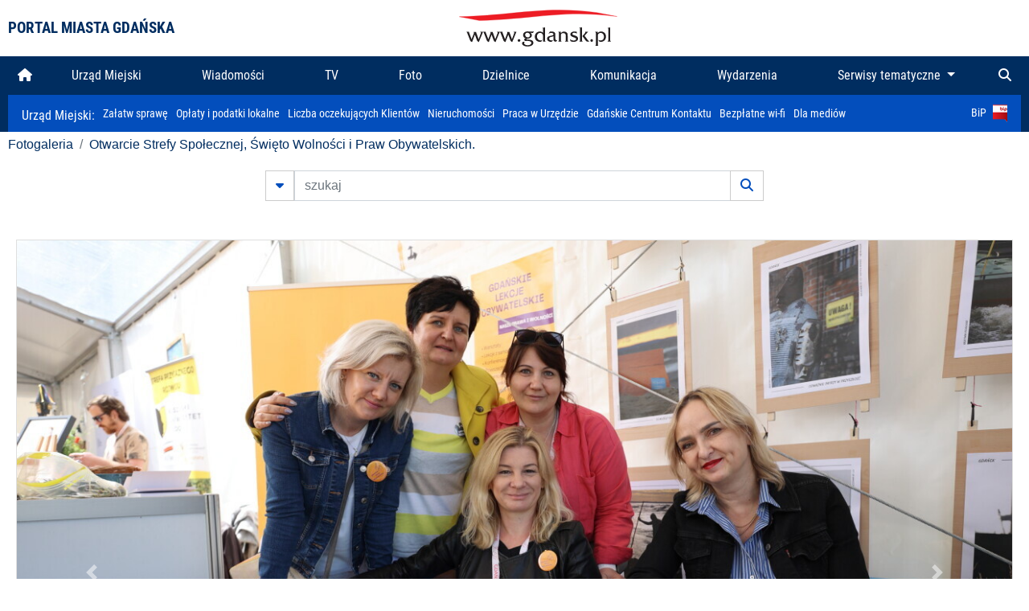

--- FILE ---
content_type: text/html; charset=UTF-8
request_url: https://www.gdansk.pl/fotogaleria/Otwarcie_Strefy_Spolecznej_Swieto_Wolnosci_i_Praw_Obywatelskich,f,219817
body_size: 7691
content:


<!DOCTYPE html>
<html lang="pl">
	<head>
		<!-- Google Tag Manager -->
<script>(function(w,d,s,l,i){w[l]=w[l]||[];w[l].push({'gtm.start':
new Date().getTime(),event:'gtm.js'});var f=d.getElementsByTagName(s)[0],
j=d.createElement(s),dl=l!='dataLayer'?'&l='+l:'';j.async=true;j.src=
'https://www.googletagmanager.com/gtm.js?id='+i+dl;f.parentNode.insertBefore(j,f);
})(window,document,'script','dataLayer','GTM-5J58Z8');</script>
<!-- End Google Tag Manager -->

<meta charset="utf-8">



<meta http-equiv="X-UA-Compatible" content="IE=edge">
<meta name="viewport" content="width=device-width, initial-scale=1">

<link type="image/x-icon" href="images/gdansk.ico" rel="shortcut icon" />
<link type="image/x-icon" href="images/images1/gdansk.ico" rel="shortcut icon" />

<script src="/dist-old/runtime.91d92383.js"></script>
<script src="/dist-old/js/main/main.1962635c.js"></script>
<script src="/dist-old/js/main/main.defer.df304c27.js" defer></script>
<link href="/dist-old/css/main/default.754c2b6a.css" rel="stylesheet">
<link href="/dist-old/css/main/contrast.d3020194.css" rel="stylesheet">

<base href="https://www.gdansk.pl" target="_parent" />
<script src="/js/lazyload.js"></script>
<script src="/js/autofoto.js"></script>
<script src="/js/title-to-blank.js"></script>

        <script src="subpages/fotogaleria_3-0/js/jquery-ui-1.12.1.custom/jquery-ui.js"></script>
        <link href="subpages/fotogaleria_3-0/js/jquery-ui-1.12.1.custom/jquery-ui.css?1649082659" property="stylesheet" rel="stylesheet" type="text/css" />
        <script src="subpages/fotogaleria_3-0/js/lazyload-2.0.js"></script>

        <link href="subpages/fotogaleria_3-0/css/fotogaleria.css?1703681033" property="stylesheet" rel="stylesheet" type="text/css" />
        <title>Fotogaleria Otwarcie Strefy Społecznej, Święto Wolności i Praw Obywatelskich.</title>
	</head>
	<body>
		<header>
			


<div class="container">
    <div class="vignette">
        <div class="row">
            <div class="col-lg-auto col d-flex align-items-center">
                                    <span class="name-site">PORTAL MIASTA GDAŃSKA</span>
                            </div>
            <div class="col d-none d-lg-block">
                <a href="https://www.gdansk.pl" target="_self">
                    <img class="logo img-responsive img-center mx-auto d-block" style="height:70px"  src="../images/logo_www.svg" alt="Logo www.gdansk.pl"/>
                </a>
                <!-- <a href="https://www.gdansk.pl" target="_self">
                    <img style="height:90px" class="logo img-responsive img-center mx-auto d-block"  src="../images/logo-www-polska-ukraina2.jpg" alt="Logo www.gdansk.pl"/>
                </a> -->
            </div>
            <div class="col-auto d-flex align-items-center">
                                <extend-google-translation><div class="row">
    <div class="col language">
        <div class="d-none d-lg-inline-block" id="google_translate_element"
            style="display: inline-block; padding-left:10px; min-width:150px"></div>
        <script>
        function googleTranslateElementInit() {
            new google.translate.TranslateElement({
                pageLanguage: 'pl',
                layout: google.translate.TranslateElement.InlineLayout.VERTICAL,
                gaTrack: false
            }, 'google_translate_element');
        }
        </script>
        <script src="//translate.google.com/translate_a/element.js?cb=googleTranslateElementInit">
        </script>
        <!--
            <span>PL</span> | <a href="/en"><span>EN</span></a> | <a href="/de"><span>DE</span></a>
        -->
    </div>
</div>
</extend-google-translation>            </div>
        </div>
    </div>
</div>


		</header>
			<div class="menu-top">
	<div class="container-fluid container-xl">
		

<div class="menu-top"><nav class="navbar navbar-expand-lg d-flex"><button class="navbar-toggler" type="button" data-toggle="collapse" data-target="#navbarSupportedContent" aria-controls="navbarSupportedContent" aria-expanded="false" aria-label="Toggle navigation">
			<i class="fas fa-bars"></i>
			</button>
			<a class="navbar-toggler navbar-brand mx-auto" href="/">
			<img src="/images/logo_www_menu.png" alt="Logo www.gdansk.pl">
			</a><div  class="collapse navbar-collapse" id="navbarSupportedContent"><ul class="w-100 d-flex navbar-nav mr-auto"><li><a class="nav-link"  href="/"><i class="fas fa-home"></i></a></li><li class="flex-fill nav-item "><a href="https://gdansk.pl/link/290285/urzad-miejski" target="_parent" class="nav-link">Urząd Miejski</a></li><li class="flex-fill nav-item "><a href="https://gdansk.pl/link/194956/wiadomosci" target="_parent" class="nav-link">Wiadomości</a></li><li class="flex-fill nav-item "><a href="https://gdansk.pl/link/195017/tv" target="_parent" class="nav-link">TV</a></li><li class="flex-fill nav-item "><a href="https://gdansk.pl/link/195018/foto" target="_parent" class="nav-link">Foto</a></li><li class="flex-fill nav-item "><a href="https://gdansk.pl/link/195015/dzielnice" target="_parent" class="nav-link">Dzielnice</a></li><li class="flex-fill nav-item "><a href="https://gdansk.pl/link/195016/komunikacja" target="_parent" class="nav-link">Komunikacja</a></li><li class="flex-fill nav-item "><a href="https://gdansk.pl/link/233769/imprezy" target="_parent" class="nav-link">Wydarzenia</a></li>	<li class="flex-fill  nav-item dropdown position-static" >
						<a class="nav-link dropdown-toggle" href="#" id="twoja-dzielnica" role="button" data-toggle="dropdown" aria-haspopup="true" aria-expanded="false">
							Serwisy tematyczne
						</a>
						<div class="dropdown-menu w-100 px-3" aria-labelledby="twoja-dzielnica">
							<div class="row">
							<div class="col-12 col-md-3 inline">
								<div class="bar-title"><span>Dla mieszkańców</span></div><ul><li><a href="https://gdansk.pl/link/145261/budzet-obywatelski" target="_parent"><span>Budżet Obywatelski</span></a></li><li><a href="https://gdansk.pl/link/294859/rada-miasta-gdanska" target="_parent"><span>Rada Miasta Gdańska</span></a></li><li><a href="https://gdansk.pl/link/145267/zielony-gdansk-ekologia" target="_parent"><span>Zielony Gdańsk - Ekologia</span></a></li><li><a href="https://gdansk.pl/link/145294/rodzina" target="_parent"><span>Rodzina</span></a></li><li><a href="https://gdansk.pl/link/145300/seniorzy" target="_parent"><span>Seniorzy</span></a></li><li><a href="https://gdansk.pl/link/295120/park-kulturowy-glowne-miasto" target="_parent"><span>Park Kulturowy Główne Miasto</span></a></li><li><a href="https://gdansk.pl/link/278162/gdanskie-jubileusze-malzenskie" target="_parent"><span>Gdańskie Jubileusze Małżeńskie</span></a></li><li><a href="https://gdansk.pl/link/284630/stypendystki-i-stypendysci-kulturalni" target="_parent"><span>Stypendystki i Stypendyści Kulturalni</span></a></li><li><a href="https://gdansk.pl/link/212379/stypendysci-fahrenheita" target="_parent"><span>Stypendyści Fahrenheita</span></a></li><li><a href="https://gdansk.pl/link/145296/rowerowy-gdansk" target="_blank"><span>Rowerowy Gdańsk</span></a></li><li><a href="https://gdansk.pl/link/222285/edukacja-morska" target="_parent"><span>Edukacja morska</span></a></li><li><a href="https://gdansk.pl/link/221886/czytanie-rzadzi" target="_parent"><span>Czytanie rządzi</span></a></li><li><a href="https://gdansk.pl/link/216462/gdansk-z-ukraina" target="_parent"><span>Gdańsk z Ukrainą</span></a></li><li><a href="https://gdansk.pl/link/212373/organizacje-pozarzadowe" target="_parent"><span>Organizacje pozarządowe</span></a></li><li><a href="https://gdansk.pl/link/145315/wolontariat" target="_blank"><span>Wolontariat</span></a></li><li><a href="https://gdansk.pl/link/145286/migracje" target="_parent"><span>Migracje</span></a></li><li><a href="https://gdansk.pl/link/145269/gdansk-bez-barier" target="_parent"><span>Gdańsk bez barier</span></a></li><li><a href="https://gdansk.pl/link/212369/gdansk-patriotyczny" target="_parent"><span>Gdańsk patriotyczny</span></a></li><li><a href="https://gdansk.pl/link/145274/gdanszczanie" target="_parent"><span>Gdańszczanie</span></a></li><li><a href="https://gdansk.pl/link/292768/mapa-ofert-pracy" target="_parent"><span>Mapa ofert pracy</span></a></li></ul>
								</div>
									<div class="col-12 col-md-3 inline">
								<div class="bar-title"><span>Rozwój miasta</span></div><ul><li><a href="https://gdansk.pl/link/283616/rewitalizacja-gdansk" target="_parent"><span>Rewitalizacja Gdańsk</span></a></li><li><a href="https://gdansk.pl/link/264643/plan-ogolny-miasta-gdanska" target="_blank"><span>Plan ogólny miasta Gdańska</span></a></li><li><a href="https://gdansk.pl/link/245870/efektywnosc-energetyczna" target="_parent"><span>Efektywność energetyczna</span></a></li><li><a href="https://gdansk.pl/link/229779/mapa-inwestycji" target="_parent"><span>Mapa inwestycji</span></a></li><li><a href="https://gdansk.pl/link/212377/raport-o-stanie-miasta" target="_parent"><span>Raport o stanie miasta</span></a></li><li><a href="https://gdansk.pl/link/145317/zagospodarowanie-przestrzenne" target="_parent"><span>Zagospodarowanie przestrzenne</span></a></li><li><a href="https://gdansk.pl/link/145306/strategia" target="_parent"><span>Strategia</span></a></li><li><a href="https://gdansk.pl/link/145302/otwarte-dane" target="_parent"><span>Otwarte dane</span></a></li><li><a href="https://gdansk.pl/link/145288/nieruchomosci" target="_parent"><span>Nieruchomości</span></a></li><li><a href="https://gdansk.pl/link/145276/inwestycje-miejskie" target="_parent"><span>Inwestycje miejskie</span></a></li><li><a href="https://gdansk.pl/link/145272/gdansk-w-liczbach" target="_parent"><span>Gdańsk w liczbach</span></a></li><li><a href="https://gdansk.pl/link/145263/cennik-miejski" target="_parent"><span>Cennik miejski</span></a></li></ul>
								</div>
								<div class="col-12 col-md-3 inline">
								<div class="bar-title"><span>Wiadomości</span></div><ul><li><a href="https://gdansk.pl/link/145262/biznes-i-nauka" target="_parent"><span>Biznes i gospodarka</span></a></li><li><a href="https://gdansk.pl/link/145303/sport-i-rekreacja" target="_parent"><span>Sport i rekreacja</span></a></li><li><a href="https://gdansk.pl/link/145318/zdrowie-i-rodzina" target="_parent"><span>Zdrowie i rodzina</span></a></li><li><a href="https://gdansk.pl/link/145279/kultura-i-rozrywka" target="_parent"><span>Kultura i rozrywka</span></a></li><li><a href="https://gdansk.pl/link/145266/edukacja-i-nauka" target="_parent"><span>Edukacja i nauka</span></a></li><li><a href="https://gdansk.pl/link/295589/reportaz" target="_parent"><span>Reportaż</span></a></li><li><a href="https://gdansk.pl/link/212387/odeszli" target="_parent"><span>Odeszli</span></a></li></ul>
								<div class="bar-title"><span>Poznaj Gdańsk</span></div><ul><li><a href="https://gdansk.pl/link/145311/turystyka" target="_parent"><span>Turystyka</span></a></li><li><a href="https://gdansk.pl/link/145275/historia" target="_parent"><span>Historia</span></a></li><li><a href="https://gdansk.pl/link/226797/gdanskie-szlaki-pamieci" target="_parent"><span>Gdańskie szlaki pamięci</span></a></li><li><a href="https://gdansk.pl/link/145319/zurawie" target="_parent"><span>Żurawie</span></a></li></ul>
								</div>
							   	<div class="col-12 col-md-3 inline">
								<ul><li><a href="https://gdansk.pl/link/212366/30lat-samorzadu-w-gdansku" target="_parent"><span>30 lat samorządu</span></a></li><li><a href="https://gdansk.pl/link/212368/40-rocznica-porozumien-sierpniowych" target="_parent"><span>40 rocznica Porozumień Sierpniowych</span></a></li><li><a href="https://gdansk.pl/link/212367/89-2019" target="_parent"><span>89' 2019</span></a></li><li><a href="https://gdansk.pl/link/296351/monitoring-wizyjny" target="_parent"><span>Monitoring wizyjny</span></a></li><li><a href="https://gdansk.pl/link/212389/prezydent-adamowicz" target="_parent"><span>Prezydent Adamowicz</span></a></li><li><a href="https://gdansk.pl/link/212378/rok-lecha-badkowskiego" target="_parent"><span>Rok Lecha Bądkowskiego</span></a></li><li><a href="https://gdansk.pl/link/299854/stany-przedwypadkowe" target="_parent"><span>Stany przedwypadkowe</span></a></li><li><a href="https://gdansk.pl/link/295412/vat-centralny" target="_parent"><span>VAT Centralny</span></a></li></ul>
								<div class="bar-title"><span>Serwisy mapowe</span></div><ul><li><a href="https://gdansk.pl/link/238502/plan-miasta" target="_blank"><span>GeoGdańsk</span></a></li><li><a href="https://gdansk.pl/link/238504/mapa-zgloszen" target="_blank"><span>Mapa porządku</span></a></li><li><a href="https://gdansk.pl/link/238521/mapa-inwestycji" target="_blank"><span>Mapa inwestycji</span></a></li><li><a href="https://gdansk.pl/link/238522/zagospodarowanie-przestrzenne" target="_blank"><span>Zagospodarowanie przestrzenne</span></a></li><li><a href="https://gdansk.pl/link/238531/mapa-miejsc-pracy" target="_blank"><span>Mapa miejsc pracy</span></a></li><li><a href="https://gdansk.pl/link/238520/ortofotomapa-miasto-3d-ukosne" target="_blank"><span>Ortofotomapa | Miasto 3D | Ukośne</span></a></li><li><a href="https://gdansk.pl/link/238535/mapa-dziel-sztuki" target="_blank"><span>Mapa dzieł sztuki</span></a></li></ul>
								</div>
						</div>
					</li></ul></div><div class="search">
				<ul class="navbar-nav ml-auto" style="float: right">
					<li class="nav-item button-search">
						<a href="/search" role="button" class="nav-link ml-auto mr-0">
							<i class="fas fa-search"></i>
						</a>
					</li>
				</ul>
			</div></div></div></nav></div>
<script>
var menuOffsetTop = $('.header_menu_top').offset().top;
$(window).scroll(function()
	{
	if ($(window).scrollTop() > menuOffsetTop)
		{
		$('#header_menu').addClass('lock');
		$('#header_menu_margin').css({'display':'block'}).height( $('#header_menu').outerHeight());
		$('#header_menu_logo').fadeIn("fast");
		}
		else if ($(window).scrollTop() <= menuOffsetTop)
			{
			$('#header_menu').removeClass('lock');
			$('#header_menu_margin').css({'display':'none'}).height(0);
			$('#header_menu_logo').fadeOut("fast");
			}
	});
</script>


	</div>
</div>

<!-- 
<div class="menu-top">
	<div class="container-fluid container-xl">
		<nav class="navbar navbar-expand-lg">

			<button class="navbar-toggler" type="button" data-toggle="collapse" data-target="#navbarSupportedContent" aria-controls="navbarSupportedContent" aria-expanded="false" aria-label="Toggle navigation">
				<i class="fas fa-bars"></i>
			</button>
			<a class="navbar-toggler navbar-brand mx-auto" href="/">
				<img src="/images/logo_www_menu.png" alt="Logo www.gdansk.pl">
			</a>
			<div class="collapse navbar-collapse" id="navbarSupportedContent">
				<ul class="w-100 d-flex navbar-nav mr-auto">
					<li  >
						<a class="nav-link"  href="/"><i class="fas fa-home"></i><span class="sr-only">(current)</span></a>
					</li>
					<li class="flex-fill nav-item dropdown ">
						<a class="nav-link" href="/wiadomosci">Wiadomości</a>
					</li>

					<li class="flex-fill nav-item ">
						<a class="nav-link" href="/dzielnice">Dzielnice</a>
					</li>
					<li class="flex-fill nav-item ">
						<a class="nav-link" href="/budzet-obywatelski">Budżet Obywatelski</a>
					</li>
					<li class="flex-fill  nav-item ">
						<a class="nav-link" href="/komunikacja">Komunikacja</a>
					</li>
					<li class="flex-fill nav-item ">
						<a class="nav-link" href="/tv">TV</a>
					</li>
					<li class="flex-fill nav-item active">
						<a class="nav-link" href="/fotogaleria">Foto</a>
					</li>
					<li class="flex-fill  nav-item ">
						<a class="nav-link" href="/kamera">Kamery</a>
					</li>
					<li class="flex-fill nav-item ">
						<a class="nav-link" href="//mapa.gdansk.gda.pl/ipg/" target="_blank">Plan miasta</a>
					</li>
					</li>
					<li style="	background: linear-gradient(180deg, #005bbb 50%, #ffd500 50%); text-shadow: 2px 0px 2px black; font-weight:bold" class="flex-fill nav-item ">
						<a class="nav-link" href="https://www.gdansk.pl/gdansk-z-ukraina">Pomoc</a>
					</li>
					<li class="flex-fill  nav-item dropdown position-static " >
						<a class="nav-link dropdown-toggle" href="#" id="twoja-dzielnica" role="button" data-toggle="dropdown" aria-haspopup="true" aria-expanded="false">
							Serwisy tematyczne
						</a>
						<div class="dropdown-menu w-100" aria-labelledby="twoja-dzielnica">
							<div class="row">
								<div class="col-md-3 col-sm-3 col-xs-3"><ul><li><a href="https://gdansk.pl/link/212366/30lat-samorzadu-w-gdansku" target="_parent"><span>30 lat samorządu</span></a></li><li><a href="https://gdansk.pl/link/212368/40-rocznica-porozumien-sierpniowych" target="_parent"><span>40 rocznica Porozumień Sierpniowych</span></a></li><li><a href="https://gdansk.pl/link/212367/89-2019" target="_parent"><span>89' 2019</span></a></li><li><a href="https://gdansk.pl/link/296351/monitoring-wizyjny" target="_parent"><span>Monitoring wizyjny</span></a></li><li><a href="https://gdansk.pl/link/212389/prezydent-adamowicz" target="_parent"><span>Prezydent Adamowicz</span></a></li><li><a href="https://gdansk.pl/link/212378/rok-lecha-badkowskiego" target="_parent"><span>Rok Lecha Bądkowskiego</span></a></li><li><a href="https://gdansk.pl/link/299854/stany-przedwypadkowe" target="_parent"><span>Stany przedwypadkowe</span></a></li><li><a href="https://gdansk.pl/link/295412/vat-centralny" target="_parent"><span>VAT Centralny</span></a></li></ul></div>
							</div>
						</div>
					</li>
				</ul>
			</div>
			<div class="search">
				<ul class="navbar-nav ml-auto" style="float: right">
					<li class="nav-item button-search">
						<a href="/search" role="button" class="nav-link ml-auto mr-0">
							<i class="fas fa-search"></i>
						</a>
					</li>
				</ul>
			</div>
		</nav>
	</div>
</div>
 -->

<style>
		li.nav-item {
		text-align:center;
	}
        .dropdown-menu ul {
        list-style: none;
        padding: 1rem;
    }
    .dropdown-menu ul li {
        padding:4px 10px;
    }
    .dropdown-menu ul li:hover {
        background-color: #002d60 !important;
    }


    .dropdown-menu a:link, .dropdown-menu a:visited {
        color: #fff;
        overflow: hidden;
        font-weight: 400;
        padding-right: 10px;
    }
</style>

			

	<div class="submenu">
	<div class="container">	
		<nav class="navbar navbar-expand-lg">
			<ul class="navbar-nav ml-0">
				<li class="nav-item name-subpage">				
					<a style="font-size:1rem; font-weight:normal" href="https://www.gdansk.pl/urzad-miejski">Urząd Miejski: </a>				
				</li>
			</ul>
			<button class="navbar-toggler mr-auto" type="button" data-toggle="collapse" data-target="#submenu" aria-controls="submenu" aria-expanded="false" aria-label="Toggle navigation">
				<i class="fas fa-bars"></i>
			</button>
			<div class="collapse navbar-collapse ml-0" id="submenu">
				<ul class="navbar-nav mr-auto">				
					<li class="nav-item"><a href="https://www.gdansk.pl/urzad-miejski/procedury-urzedowe" target="_self"> Załatw sprawę</a>
					</li>
					<li class="nav-item"><a href="https://bip.gdansk.pl/prawo-lokalne/podatki-i-oplaty-lokalne" target="_blank">Opłaty i podatki lokalne</a>
					</li>
					<li class="nav-item"><a href="https://www.gdansk.pl/numerek" target="_self">Liczba oczekujących Klientów</a>
					</li>
					<li class="nav-item"><a href="https://www.gdansk.pl/oferty-inwestycyjne" target="_self">Nieruchomości</a>
					</li>
					<li class="nav-item"><a href="https://www.gdansk.pl/urzad-miejski/praca" target="_self">Praca w Urzędzie</a>
					</li>
					<li class="nav-item"><a href="https://www.gdansk.pl/kontaktgdansk" target="_blank">Gdańskie Centrum Kontaktu</a>
					</li>
					<li class="nav-item"><a href="http://www.gdanskwifi.pl/" target="_blank">Bezpłatne wi-fi</a>
					</li>
					<li class="nav-item"><a href="https://www.gdansk.pl/urzad-miejski/prasa" target="_self">Dla mediów</a>
					</li>					
				</ul>
				<ul class="navbar-nav ml-auto">	
					<li><a href="https://bip.gdansk.pl" target="_blank">BiP <img style=" padding-left:5px" src="images/bip-logo.png" alt="BiP" title="Bip"></a>
					</li>
				</ul>
			</div>
		</nav>
	</div>
</div> 


            <div class="container galeria">

                <div class="row">
	<div class="col">
		<ol class="breadcrumb">
		<li class="breadcrumb-item"><a href="/fotogaleria/">Fotogaleria</a></li> 
 <li class="breadcrumb-item"><a href="/fotogaleria/Otwarcie_Strefy_Spolecznej_Swieto_Wolnosci_i_Praw_Obywatelskich,c,9806">Otwarcie Strefy Społecznej, Święto Wolności i Praw Obywatelskich.</a></li>
		</ol>
	</div>
</div>
	
        
        
	

                
<form action="https://www.gdansk.pl/fotogaleria/szukaj" id="gallerySearchForm" method="get">
    <div class="row justify-content-md-center mb-5">
		<div class="col-lg-6 input-group">
			<button class="btn btn-outline-secondary" type="button" data-toggle="collapse" data-target="#search-advanced" aria-expanded="false" aria-controls="search-advanced">
				<i class="fas fa-caret-down"></i>
			</button>
			<input class="form-control" type="text" id="search-gallery" name="search-gallery" aria-label="szukaj" placeholder="szukaj" value="" />
            <div class="input-group-append">
                <button type="submit" class="btn btn-outline-secondary"><span class="fas fa-search"></span></button>
            </div>
			<div class="row">
				<div class="col">
					<div class="collapse" id="search-advanced">
						<div class="card card-body">
							<div class="row justify-content-md-center">
								<div class="col-lg-3 input-group">
									<div class="input-group-prepend">
										<span class="input-group-text far fa-calendar-alt" id="basic-addon1"></span>
									</div>
									<input type="text" class="form-control" value="" id="datepicker1" name="dates[]" aria-describedby="basic-addon1">
								</div>
								<div class="col-lg-3 input-group">
									<div class="input-group-prepend">
										<span class="input-group-text far fa-calendar-alt" id="basic-addon2"></span>
									</div>
									<input type="text" class="form-control" value="" id="datepicker2" name="dates[]" aria-describedby="basic-addon2">
								</div>
								<div class="col-lg-6">
									<input type="text" class="form-control searchauthor" value="" name="author" placeholder="autor">
								</div>

								<div class="col-lg-12 input-group mt-3">
									<div class="form-check">
										<input type="checkbox" name="type_a" value="album" class="form-check-input" id="searchtype">
										<label class="form-check-label" for="searchtype">pokaż tylko albumy</label>
									</div>
								</div>
							</div>
						</div>
					</div>
				</div>
			</div>
		</div>
   </div>
</form>

<script type="text/javascript">

function checkFields(form) {
    var checks_radios = form.find(':checkbox, :radio'),
        inputs = form.find(':input').not(checks_radios).not('[type="submit"],[type="button"],[type="reset"]'),
        checked = checks_radios.filter(':checked'),
        filled = inputs.filter(function(){
            return $.trim($(this).val()).length > 0;
        });

    if(checked.length + filled.length === 0) {
        return false;
    }

    return true;
}

$(function(){
    $('#gallerySearchForm').on('submit',function(item){
        var oneFilled = checkFields($(this));



        if(oneFilled !== true) {
            item.preventDefault();

            $('#gallerySearchForm').prepend('<div class="row justify-content-md-center"><div class="col-6 box" style="font-size: 0.8rem; color:red; font-weight:bold;">Proszę wypełnić przynajmniej jedno pole wyszukiwania!</div></div>');
        }

    });
});
</script>


                

<div class="container">
    <div class="row justify-content-md-center">
	    <div class="col-sm-12">

		<div class="card mb-3 text-center" id="imganchor">
		  <div class="carousel-inner">
			  <img class="card-img-top img-fluid" src="https://foto.cloudgdansk.pl/foto/Otwarcie_Strefy_Spolecznej_Swieto_Wolnosci_i_Praw_Obywatelskich_219817_1280px.JPG" id="imagemain">
              <a class="carousel-control-prev" href="/fotogaleria/Otwarcie_Strefy_Spolecznej_Swieto_Wolnosci_i_Praw_Obywatelskich,f,219816?#imganchor" role="button" data-slide="prev">
				<span class="carousel-control-prev-icon" aria-hidden="true"></span>
				<span class="sr-only">Poprzednie</span>
			  </a>
              <a class="carousel-control-next" href="/fotogaleria/Otwarcie_Strefy_Spolecznej_Swieto_Wolnosci_i_Praw_Obywatelskich,f,219818?#imganchor" role="button" data-slide="next">
				<span class="carousel-control-next-icon" aria-hidden="true"></span>
				<span class="sr-only">Następne</span>
			  </a>
		  </div>
		  <div class="card-body">
			<h5 class="card-title">Otwarcie Strefy Społecznej, Święto Wolności i Praw Obywatelskich.</h5>
			<p class="card-text">Gdańsk.Otwarcie Strefy Społecznej, Święto Wolności i Praw Obywatelskich.</p>
		  </div>
		  <div class="card-body">
			fot. Grzegorz Mehring/ www.gdansk.pl - 2022-06-04 12:05:56		  </div>
		</div>
    </div>
</div>

    <div class="row box justify-content-md-center" id="sameNodeImages">
                        <div class="col-sm-auto py-1 px-1 m-0">
                    <a href="/fotogaleria/Otwarcie_Strefy_Spolecznej_Swieto_Wolnosci_i_Praw_Obywatelskich,f,219812?"><img data-src="https://foto.cloudgdansk.pl/foto/Otwarcie_Strefy_Spolecznej_Swieto_Wolnosci_i_Praw_Obywatelskich_219812_100px.JPG" class="img-fluid lazyload" alt="Otwarcie Strefy Społecznej, Święto Wolności i Praw Obywatelskich."></a>
                </div>

                
                        <div class="col-sm-auto py-1 px-1 m-0">
                    <a href="/fotogaleria/Otwarcie_Strefy_Spolecznej_Swieto_Wolnosci_i_Praw_Obywatelskich,f,219813?"><img data-src="https://foto.cloudgdansk.pl/foto/Otwarcie_Strefy_Spolecznej_Swieto_Wolnosci_i_Praw_Obywatelskich_219813_100px.JPG" class="img-fluid lazyload" alt="Otwarcie Strefy Społecznej, Święto Wolności i Praw Obywatelskich."></a>
                </div>

                
                        <div class="col-sm-auto py-1 px-1 m-0">
                    <a href="/fotogaleria/Otwarcie_Strefy_Spolecznej_Swieto_Wolnosci_i_Praw_Obywatelskich,f,219814?"><img data-src="https://foto.cloudgdansk.pl/foto/Otwarcie_Strefy_Spolecznej_Swieto_Wolnosci_i_Praw_Obywatelskich_219814_100px.JPG" class="img-fluid lazyload" alt="Otwarcie Strefy Społecznej, Święto Wolności i Praw Obywatelskich."></a>
                </div>

                
                        <div class="col-sm-auto py-1 px-1 m-0">
                    <a href="/fotogaleria/Otwarcie_Strefy_Spolecznej_Swieto_Wolnosci_i_Praw_Obywatelskich,f,219815?"><img data-src="https://foto.cloudgdansk.pl/foto/Otwarcie_Strefy_Spolecznej_Swieto_Wolnosci_i_Praw_Obywatelskich_219815_100px.JPG" class="img-fluid lazyload" alt="Otwarcie Strefy Społecznej, Święto Wolności i Praw Obywatelskich."></a>
                </div>

                
                        <div class="col-sm-auto py-1 px-1 m-0">
                    <a href="/fotogaleria/Otwarcie_Strefy_Spolecznej_Swieto_Wolnosci_i_Praw_Obywatelskich,f,219816?"><img data-src="https://foto.cloudgdansk.pl/foto/Otwarcie_Strefy_Spolecznej_Swieto_Wolnosci_i_Praw_Obywatelskich_219816_100px.JPG" class="img-fluid lazyload" alt="Otwarcie Strefy Społecznej, Święto Wolności i Praw Obywatelskich."></a>
                </div>

                
                        <div class="col-sm-auto py-1 px-1 m-0 border border-dark">
                    <a href="/fotogaleria/Otwarcie_Strefy_Spolecznej_Swieto_Wolnosci_i_Praw_Obywatelskich,f,219817?"><img data-src="https://foto.cloudgdansk.pl/foto/Otwarcie_Strefy_Spolecznej_Swieto_Wolnosci_i_Praw_Obywatelskich_219817_100px.JPG" class="img-fluid lazyload" alt="Otwarcie Strefy Społecznej, Święto Wolności i Praw Obywatelskich."></a>
                </div>

                
                        <div class="col-sm-auto py-1 px-1 m-0">
                    <a href="/fotogaleria/Otwarcie_Strefy_Spolecznej_Swieto_Wolnosci_i_Praw_Obywatelskich,f,219818?"><img data-src="https://foto.cloudgdansk.pl/foto/Otwarcie_Strefy_Spolecznej_Swieto_Wolnosci_i_Praw_Obywatelskich_219818_100px.JPG" class="img-fluid lazyload" alt="Otwarcie Strefy Społecznej, Święto Wolności i Praw Obywatelskich."></a>
                </div>

                
                        <div class="col-sm-auto py-1 px-1 m-0">
                    <a href="/fotogaleria/Otwarcie_Strefy_Spolecznej_Swieto_Wolnosci_i_Praw_Obywatelskich,f,219819?"><img data-src="https://foto.cloudgdansk.pl/foto/Otwarcie_Strefy_Spolecznej_Swieto_Wolnosci_i_Praw_Obywatelskich_219819_100px.JPG" class="img-fluid lazyload" alt="Otwarcie Strefy Społecznej, Święto Wolności i Praw Obywatelskich."></a>
                </div>

                
                        <div class="col-sm-auto py-1 px-1 m-0">
                    <a href="/fotogaleria/Otwarcie_Strefy_Spolecznej_Swieto_Wolnosci_i_Praw_Obywatelskich,f,219820?"><img data-src="https://foto.cloudgdansk.pl/foto/Otwarcie_Strefy_Spolecznej_Swieto_Wolnosci_i_Praw_Obywatelskich_219820_100px.JPG" class="img-fluid lazyload" alt="Otwarcie Strefy Społecznej, Święto Wolności i Praw Obywatelskich."></a>
                </div>

                
                        <div class="col-sm-auto py-1 px-1 m-0">
                    <a href="/fotogaleria/Otwarcie_Strefy_Spolecznej_Swieto_Wolnosci_i_Praw_Obywatelskich,f,219821?"><img data-src="https://foto.cloudgdansk.pl/foto/Otwarcie_Strefy_Spolecznej_Swieto_Wolnosci_i_Praw_Obywatelskich_219821_100px.JPG" class="img-fluid lazyload" alt="Otwarcie Strefy Społecznej, Święto Wolności i Praw Obywatelskich."></a>
                </div>

                
                        <div class="col-sm-auto py-1 px-1 m-0">
                    <a href="/fotogaleria/Otwarcie_Strefy_Spolecznej_Swieto_Wolnosci_i_Praw_Obywatelskich,f,219822?"><img data-src="https://foto.cloudgdansk.pl/foto/Otwarcie_Strefy_Spolecznej_Swieto_Wolnosci_i_Praw_Obywatelskich_219822_100px.JPG" class="img-fluid lazyload" alt="Otwarcie Strefy Społecznej, Święto Wolności i Praw Obywatelskich."></a>
                </div>

                
                        <div class="col-sm-auto py-1 px-1 m-0">
                    <a href="/fotogaleria/Otwarcie_Strefy_Spolecznej_Swieto_Wolnosci_i_Praw_Obywatelskich,f,219823?"><img data-src="https://foto.cloudgdansk.pl/foto/Otwarcie_Strefy_Spolecznej_Swieto_Wolnosci_i_Praw_Obywatelskich_219823_100px.JPG" class="img-fluid lazyload" alt="Otwarcie Strefy Społecznej, Święto Wolności i Praw Obywatelskich."></a>
                </div>

                
                        <div class="col-sm-auto py-1 px-1 m-0">
                    <a href="/fotogaleria/Otwarcie_Strefy_Spolecznej_Swieto_Wolnosci_i_Praw_Obywatelskich,f,219824?"><img data-src="https://foto.cloudgdansk.pl/foto/Otwarcie_Strefy_Spolecznej_Swieto_Wolnosci_i_Praw_Obywatelskich_219824_100px.JPG" class="img-fluid lazyload" alt="Otwarcie Strefy Społecznej, Święto Wolności i Praw Obywatelskich."></a>
                </div>

                
                        <div class="col-sm-auto py-1 px-1 m-0">
                    <a href="/fotogaleria/Otwarcie_Strefy_Spolecznej_Swieto_Wolnosci_i_Praw_Obywatelskich,f,219825?"><img data-src="https://foto.cloudgdansk.pl/foto/Otwarcie_Strefy_Spolecznej_Swieto_Wolnosci_i_Praw_Obywatelskich_219825_100px.JPG" class="img-fluid lazyload" alt="Otwarcie Strefy Społecznej, Święto Wolności i Praw Obywatelskich."></a>
                </div>

                
                        <div class="col-sm-auto py-1 px-1 m-0">
                    <a href="/fotogaleria/Otwarcie_Strefy_Spolecznej_Swieto_Wolnosci_i_Praw_Obywatelskich,f,219826?"><img data-src="https://foto.cloudgdansk.pl/foto/Otwarcie_Strefy_Spolecznej_Swieto_Wolnosci_i_Praw_Obywatelskich_219826_100px.JPG" class="img-fluid lazyload" alt="Otwarcie Strefy Społecznej, Święto Wolności i Praw Obywatelskich."></a>
                </div>

                
                        <div class="col-sm-auto py-1 px-1 m-0">
                    <a href="/fotogaleria/Otwarcie_Strefy_Spolecznej_Swieto_Wolnosci_i_Praw_Obywatelskich,f,219827?"><img data-src="https://foto.cloudgdansk.pl/foto/Otwarcie_Strefy_Spolecznej_Swieto_Wolnosci_i_Praw_Obywatelskich_219827_100px.JPG" class="img-fluid lazyload" alt="Otwarcie Strefy Społecznej, Święto Wolności i Praw Obywatelskich."></a>
                </div>

                
                        <div class="col-sm-auto py-1 px-1 m-0">
                    <a href="/fotogaleria/Otwarcie_Strefy_Spolecznej_Swieto_Wolnosci_i_Praw_Obywatelskich,f,219828?"><img data-src="https://foto.cloudgdansk.pl/foto/Otwarcie_Strefy_Spolecznej_Swieto_Wolnosci_i_Praw_Obywatelskich_219828_100px.JPG" class="img-fluid lazyload" alt="Otwarcie Strefy Społecznej, Święto Wolności i Praw Obywatelskich."></a>
                </div>

                
                        <div class="col-sm-auto py-1 px-1 m-0">
                    <a href="/fotogaleria/Otwarcie_Strefy_Spolecznej_Swieto_Wolnosci_i_Praw_Obywatelskich,f,219829?"><img data-src="https://foto.cloudgdansk.pl/foto/Otwarcie_Strefy_Spolecznej_Swieto_Wolnosci_i_Praw_Obywatelskich_219829_100px.JPG" class="img-fluid lazyload" alt="Otwarcie Strefy Społecznej, Święto Wolności i Praw Obywatelskich."></a>
                </div>

                
                        <div class="col-sm-auto py-1 px-1 m-0">
                    <a href="/fotogaleria/Otwarcie_Strefy_Spolecznej_Swieto_Wolnosci_i_Praw_Obywatelskich,f,219830?"><img data-src="https://foto.cloudgdansk.pl/foto/Otwarcie_Strefy_Spolecznej_Swieto_Wolnosci_i_Praw_Obywatelskich_219830_100px.JPG" class="img-fluid lazyload" alt="Otwarcie Strefy Społecznej, Święto Wolności i Praw Obywatelskich."></a>
                </div>

                
                        <div class="col-sm-auto py-1 px-1 m-0">
                    <a href="/fotogaleria/Otwarcie_Strefy_Spolecznej_Swieto_Wolnosci_i_Praw_Obywatelskich,f,219831?"><img data-src="https://foto.cloudgdansk.pl/foto/Otwarcie_Strefy_Spolecznej_Swieto_Wolnosci_i_Praw_Obywatelskich_219831_100px.JPG" class="img-fluid lazyload" alt="Otwarcie Strefy Społecznej, Święto Wolności i Praw Obywatelskich."></a>
                </div>

                
                        <div class="col-sm-auto py-1 px-1 m-0">
                    <a href="/fotogaleria/Otwarcie_Strefy_Spolecznej_Swieto_Wolnosci_i_Praw_Obywatelskich,f,219832?"><img data-src="https://foto.cloudgdansk.pl/foto/Otwarcie_Strefy_Spolecznej_Swieto_Wolnosci_i_Praw_Obywatelskich_219832_100px.JPG" class="img-fluid lazyload" alt="Otwarcie Strefy Społecznej, Święto Wolności i Praw Obywatelskich."></a>
                </div>

                
                        <div class="col-sm-auto py-1 px-1 m-0">
                    <a href="/fotogaleria/Otwarcie_Strefy_Spolecznej_Swieto_Wolnosci_i_Praw_Obywatelskich,f,219833?"><img data-src="https://foto.cloudgdansk.pl/foto/Otwarcie_Strefy_Spolecznej_Swieto_Wolnosci_i_Praw_Obywatelskich_219833_100px.JPG" class="img-fluid lazyload" alt="Otwarcie Strefy Społecznej, Święto Wolności i Praw Obywatelskich."></a>
                </div>

                
                        <div class="col-sm-auto py-1 px-1 m-0">
                    <a href="/fotogaleria/Otwarcie_Strefy_Spolecznej_Swieto_Wolnosci_i_Praw_Obywatelskich,f,219834?"><img data-src="https://foto.cloudgdansk.pl/foto/Otwarcie_Strefy_Spolecznej_Swieto_Wolnosci_i_Praw_Obywatelskich_219834_100px.JPG" class="img-fluid lazyload" alt="Otwarcie Strefy Społecznej, Święto Wolności i Praw Obywatelskich."></a>
                </div>

                
                        <div class="col-sm-auto py-1 px-1 m-0">
                    <a href="/fotogaleria/Otwarcie_Strefy_Spolecznej_Swieto_Wolnosci_i_Praw_Obywatelskich,f,219835?"><img data-src="https://foto.cloudgdansk.pl/foto/Otwarcie_Strefy_Spolecznej_Swieto_Wolnosci_i_Praw_Obywatelskich_219835_100px.JPG" class="img-fluid lazyload" alt="Otwarcie Strefy Społecznej, Święto Wolności i Praw Obywatelskich."></a>
                </div>

                
                        <div class="col-sm-auto py-1 px-1 m-0">
                    <a href="/fotogaleria/Otwarcie_Strefy_Spolecznej_Swieto_Wolnosci_i_Praw_Obywatelskich,f,219836?"><img data-src="https://foto.cloudgdansk.pl/foto/Otwarcie_Strefy_Spolecznej_Swieto_Wolnosci_i_Praw_Obywatelskich_219836_100px.JPG" class="img-fluid lazyload" alt="Otwarcie Strefy Społecznej, Święto Wolności i Praw Obywatelskich."></a>
                </div>

                
                        <div class="col-sm-auto py-1 px-1 m-0">
                    <a href="/fotogaleria/Otwarcie_Strefy_Spolecznej_Swieto_Wolnosci_i_Praw_Obywatelskich,f,219837?"><img data-src="https://foto.cloudgdansk.pl/foto/Otwarcie_Strefy_Spolecznej_Swieto_Wolnosci_i_Praw_Obywatelskich_219837_100px.JPG" class="img-fluid lazyload" alt="Otwarcie Strefy Społecznej, Święto Wolności i Praw Obywatelskich."></a>
                </div>

                
                        <div class="col-sm-auto py-1 px-1 m-0">
                    <a href="/fotogaleria/Otwarcie_Strefy_Spolecznej_Swieto_Wolnosci_i_Praw_Obywatelskich,f,219838?"><img data-src="https://foto.cloudgdansk.pl/foto/Otwarcie_Strefy_Spolecznej_Swieto_Wolnosci_i_Praw_Obywatelskich_219838_100px.JPG" class="img-fluid lazyload" alt="Otwarcie Strefy Społecznej, Święto Wolności i Praw Obywatelskich."></a>
                </div>

                
                        <div class="col-sm-auto py-1 px-1 m-0">
                    <a href="/fotogaleria/Otwarcie_Strefy_Spolecznej_Swieto_Wolnosci_i_Praw_Obywatelskich,f,219839?"><img data-src="https://foto.cloudgdansk.pl/foto/Otwarcie_Strefy_Spolecznej_Swieto_Wolnosci_i_Praw_Obywatelskich_219839_100px.JPG" class="img-fluid lazyload" alt="Otwarcie Strefy Społecznej, Święto Wolności i Praw Obywatelskich."></a>
                </div>

                
                        <div class="col-sm-auto py-1 px-1 m-0">
                    <a href="/fotogaleria/Otwarcie_Strefy_Spolecznej_Swieto_Wolnosci_i_Praw_Obywatelskich,f,219840?"><img data-src="https://foto.cloudgdansk.pl/foto/Otwarcie_Strefy_Spolecznej_Swieto_Wolnosci_i_Praw_Obywatelskich_219840_100px.JPG" class="img-fluid lazyload" alt="Otwarcie Strefy Społecznej, Święto Wolności i Praw Obywatelskich."></a>
                </div>

                
                        <div class="col-sm-auto py-1 px-1 m-0">
                    <a href="/fotogaleria/Otwarcie_Strefy_Spolecznej_Swieto_Wolnosci_i_Praw_Obywatelskich,f,219841?"><img data-src="https://foto.cloudgdansk.pl/foto/Otwarcie_Strefy_Spolecznej_Swieto_Wolnosci_i_Praw_Obywatelskich_219841_100px.JPG" class="img-fluid lazyload" alt="Otwarcie Strefy Społecznej, Święto Wolności i Praw Obywatelskich."></a>
                </div>

                
                        <div class="col-sm-auto py-1 px-1 m-0">
                    <a href="/fotogaleria/Otwarcie_Strefy_Spolecznej_Swieto_Wolnosci_i_Praw_Obywatelskich,f,219842?"><img data-src="https://foto.cloudgdansk.pl/foto/Otwarcie_Strefy_Spolecznej_Swieto_Wolnosci_i_Praw_Obywatelskich_219842_100px.JPG" class="img-fluid lazyload" alt="Otwarcie Strefy Społecznej, Święto Wolności i Praw Obywatelskich."></a>
                </div>

                
                        <div class="col-sm-auto py-1 px-1 m-0">
                    <a href="/fotogaleria/Otwarcie_Strefy_Spolecznej_Swieto_Wolnosci_i_Praw_Obywatelskich,f,219843?"><img data-src="https://foto.cloudgdansk.pl/foto/Otwarcie_Strefy_Spolecznej_Swieto_Wolnosci_i_Praw_Obywatelskich_219843_100px.JPG" class="img-fluid lazyload" alt="Otwarcie Strefy Społecznej, Święto Wolności i Praw Obywatelskich."></a>
                </div>

                
                        <div class="col-sm-auto py-1 px-1 m-0">
                    <a href="/fotogaleria/Otwarcie_Strefy_Spolecznej_Swieto_Wolnosci_i_Praw_Obywatelskich,f,219844?"><img data-src="https://foto.cloudgdansk.pl/foto/Otwarcie_Strefy_Spolecznej_Swieto_Wolnosci_i_Praw_Obywatelskich_219844_100px.JPG" class="img-fluid lazyload" alt="Otwarcie Strefy Społecznej, Święto Wolności i Praw Obywatelskich."></a>
                </div>

                
                        <div class="col-sm-auto py-1 px-1 m-0">
                    <a href="/fotogaleria/Otwarcie_Strefy_Spolecznej_Swieto_Wolnosci_i_Praw_Obywatelskich,f,219845?"><img data-src="https://foto.cloudgdansk.pl/foto/Otwarcie_Strefy_Spolecznej_Swieto_Wolnosci_i_Praw_Obywatelskich_219845_100px.JPG" class="img-fluid lazyload" alt="Otwarcie Strefy Społecznej, Święto Wolności i Praw Obywatelskich."></a>
                </div>

                
                        <div class="col-sm-auto py-1 px-1 m-0">
                    <a href="/fotogaleria/Otwarcie_Strefy_Spolecznej_Swieto_Wolnosci_i_Praw_Obywatelskich,f,219846?"><img data-src="https://foto.cloudgdansk.pl/foto/Otwarcie_Strefy_Spolecznej_Swieto_Wolnosci_i_Praw_Obywatelskich_219846_100px.JPG" class="img-fluid lazyload" alt="Otwarcie Strefy Społecznej, Święto Wolności i Praw Obywatelskich."></a>
                </div>

                
                        <div class="col-sm-auto py-1 px-1 m-0">
                    <a href="/fotogaleria/Otwarcie_Strefy_Spolecznej_Swieto_Wolnosci_i_Praw_Obywatelskich,f,219847?"><img data-src="https://foto.cloudgdansk.pl/foto/Otwarcie_Strefy_Spolecznej_Swieto_Wolnosci_i_Praw_Obywatelskich_219847_100px.JPG" class="img-fluid lazyload" alt="Otwarcie Strefy Społecznej, Święto Wolności i Praw Obywatelskich."></a>
                </div>

                
                        <div class="col-sm-auto py-1 px-1 m-0">
                    <a href="/fotogaleria/Otwarcie_Strefy_Spolecznej_Swieto_Wolnosci_i_Praw_Obywatelskich,f,219848?"><img data-src="https://foto.cloudgdansk.pl/foto/Otwarcie_Strefy_Spolecznej_Swieto_Wolnosci_i_Praw_Obywatelskich_219848_100px.JPG" class="img-fluid lazyload" alt="Otwarcie Strefy Społecznej, Święto Wolności i Praw Obywatelskich."></a>
                </div>

                
                        <div class="col-sm-auto py-1 px-1 m-0">
                    <a href="/fotogaleria/Otwarcie_Strefy_Spolecznej_Swieto_Wolnosci_i_Praw_Obywatelskich,f,219849?"><img data-src="https://foto.cloudgdansk.pl/foto/Otwarcie_Strefy_Spolecznej_Swieto_Wolnosci_i_Praw_Obywatelskich_219849_100px.JPG" class="img-fluid lazyload" alt="Otwarcie Strefy Społecznej, Święto Wolności i Praw Obywatelskich."></a>
                </div>

                
                        <div class="col-sm-auto py-1 px-1 m-0">
                    <a href="/fotogaleria/Otwarcie_Strefy_Spolecznej_Swieto_Wolnosci_i_Praw_Obywatelskich,f,219850?"><img data-src="https://foto.cloudgdansk.pl/foto/Otwarcie_Strefy_Spolecznej_Swieto_Wolnosci_i_Praw_Obywatelskich_219850_100px.JPG" class="img-fluid lazyload" alt="Otwarcie Strefy Społecznej, Święto Wolności i Praw Obywatelskich."></a>
                </div>

                
                        <div class="col-sm-auto py-1 px-1 m-0">
                    <a href="/fotogaleria/Otwarcie_Strefy_Spolecznej_Swieto_Wolnosci_i_Praw_Obywatelskich,f,219851?"><img data-src="https://foto.cloudgdansk.pl/foto/Otwarcie_Strefy_Spolecznej_Swieto_Wolnosci_i_Praw_Obywatelskich_219851_100px.JPG" class="img-fluid lazyload" alt="Otwarcie Strefy Społecznej, Święto Wolności i Praw Obywatelskich."></a>
                </div>

                
                        <div class="col-sm-auto py-1 px-1 m-0">
                    <a href="/fotogaleria/Otwarcie_Strefy_Spolecznej_Swieto_Wolnosci_i_Praw_Obywatelskich,f,219852?"><img data-src="https://foto.cloudgdansk.pl/foto/Otwarcie_Strefy_Spolecznej_Swieto_Wolnosci_i_Praw_Obywatelskich_219852_100px.JPG" class="img-fluid lazyload" alt="Otwarcie Strefy Społecznej, Święto Wolności i Praw Obywatelskich."></a>
                </div>

                
                        <div class="col-sm-auto py-1 px-1 m-0">
                    <a href="/fotogaleria/Otwarcie_Strefy_Spolecznej_Swieto_Wolnosci_i_Praw_Obywatelskich,f,219853?"><img data-src="https://foto.cloudgdansk.pl/foto/Otwarcie_Strefy_Spolecznej_Swieto_Wolnosci_i_Praw_Obywatelskich_219853_100px.JPG" class="img-fluid lazyload" alt="Otwarcie Strefy Społecznej, Święto Wolności i Praw Obywatelskich."></a>
                </div>

                
                        <div class="col-sm-auto py-1 px-1 m-0">
                    <a href="/fotogaleria/Otwarcie_Strefy_Spolecznej_Swieto_Wolnosci_i_Praw_Obywatelskich,f,219854?"><img data-src="https://foto.cloudgdansk.pl/foto/Otwarcie_Strefy_Spolecznej_Swieto_Wolnosci_i_Praw_Obywatelskich_219854_100px.JPG" class="img-fluid lazyload" alt="Otwarcie Strefy Społecznej, Święto Wolności i Praw Obywatelskich."></a>
                </div>

                
                        <div class="col-sm-auto py-1 px-1 m-0">
                    <a href="/fotogaleria/Otwarcie_Strefy_Spolecznej_Swieto_Wolnosci_i_Praw_Obywatelskich,f,219855?"><img data-src="https://foto.cloudgdansk.pl/foto/Otwarcie_Strefy_Spolecznej_Swieto_Wolnosci_i_Praw_Obywatelskich_219855_100px.JPG" class="img-fluid lazyload" alt="Otwarcie Strefy Społecznej, Święto Wolności i Praw Obywatelskich."></a>
                </div>

                
                        <div class="col-sm-auto py-1 px-1 m-0">
                    <a href="/fotogaleria/Otwarcie_Strefy_Spolecznej_Swieto_Wolnosci_i_Praw_Obywatelskich,f,219856?"><img data-src="https://foto.cloudgdansk.pl/foto/Otwarcie_Strefy_Spolecznej_Swieto_Wolnosci_i_Praw_Obywatelskich_219856_100px.JPG" class="img-fluid lazyload" alt="Otwarcie Strefy Społecznej, Święto Wolności i Praw Obywatelskich."></a>
                </div>

                
                        <div class="col-sm-auto py-1 px-1 m-0">
                    <a href="/fotogaleria/Otwarcie_Strefy_Spolecznej_Swieto_Wolnosci_i_Praw_Obywatelskich,f,219857?"><img data-src="https://foto.cloudgdansk.pl/foto/Otwarcie_Strefy_Spolecznej_Swieto_Wolnosci_i_Praw_Obywatelskich_219857_100px.JPG" class="img-fluid lazyload" alt="Otwarcie Strefy Społecznej, Święto Wolności i Praw Obywatelskich."></a>
                </div>

                
                        <div class="col-sm-auto py-1 px-1 m-0">
                    <a href="/fotogaleria/Otwarcie_Strefy_Spolecznej_Swieto_Wolnosci_i_Praw_Obywatelskich,f,219858?"><img data-src="https://foto.cloudgdansk.pl/foto/Otwarcie_Strefy_Spolecznej_Swieto_Wolnosci_i_Praw_Obywatelskich_219858_100px.JPG" class="img-fluid lazyload" alt="Otwarcie Strefy Społecznej, Święto Wolności i Praw Obywatelskich."></a>
                </div>

                
                        <div class="col-sm-auto py-1 px-1 m-0">
                    <a href="/fotogaleria/Otwarcie_Strefy_Spolecznej_Swieto_Wolnosci_i_Praw_Obywatelskich,f,219859?"><img data-src="https://foto.cloudgdansk.pl/foto/Otwarcie_Strefy_Spolecznej_Swieto_Wolnosci_i_Praw_Obywatelskich_219859_100px.JPG" class="img-fluid lazyload" alt="Otwarcie Strefy Społecznej, Święto Wolności i Praw Obywatelskich."></a>
                </div>

                
                        <div class="col-sm-auto py-1 px-1 m-0">
                    <a href="/fotogaleria/Otwarcie_Strefy_Spolecznej_Swieto_Wolnosci_i_Praw_Obywatelskich,f,219860?"><img data-src="https://foto.cloudgdansk.pl/foto/Otwarcie_Strefy_Spolecznej_Swieto_Wolnosci_i_Praw_Obywatelskich_219860_100px.JPG" class="img-fluid lazyload" alt="Otwarcie Strefy Społecznej, Święto Wolności i Praw Obywatelskich."></a>
                </div>

                
                        <div class="col-sm-auto py-1 px-1 m-0">
                    <a href="/fotogaleria/Otwarcie_Strefy_Spolecznej_Swieto_Wolnosci_i_Praw_Obywatelskich,f,219861?"><img data-src="https://foto.cloudgdansk.pl/foto/Otwarcie_Strefy_Spolecznej_Swieto_Wolnosci_i_Praw_Obywatelskich_219861_100px.JPG" class="img-fluid lazyload" alt="Otwarcie Strefy Społecznej, Święto Wolności i Praw Obywatelskich."></a>
                </div>

                
                        <div class="col-sm-auto py-1 px-1 m-0">
                    <a href="/fotogaleria/Otwarcie_Strefy_Spolecznej_Swieto_Wolnosci_i_Praw_Obywatelskich,f,219862?"><img data-src="https://foto.cloudgdansk.pl/foto/Otwarcie_Strefy_Spolecznej_Swieto_Wolnosci_i_Praw_Obywatelskich_219862_100px.JPG" class="img-fluid lazyload" alt="Otwarcie Strefy Społecznej, Święto Wolności i Praw Obywatelskich."></a>
                </div>

                
                        <div class="col-sm-auto py-1 px-1 m-0">
                    <a href="/fotogaleria/Otwarcie_Strefy_Spolecznej_Swieto_Wolnosci_i_Praw_Obywatelskich,f,219863?"><img data-src="https://foto.cloudgdansk.pl/foto/Otwarcie_Strefy_Spolecznej_Swieto_Wolnosci_i_Praw_Obywatelskich_219863_100px.JPG" class="img-fluid lazyload" alt="Otwarcie Strefy Społecznej, Święto Wolności i Praw Obywatelskich."></a>
                </div>

                
                        <div class="col-sm-auto py-1 px-1 m-0">
                    <a href="/fotogaleria/Otwarcie_Strefy_Spolecznej_Swieto_Wolnosci_i_Praw_Obywatelskich,f,219864?"><img data-src="https://foto.cloudgdansk.pl/foto/Otwarcie_Strefy_Spolecznej_Swieto_Wolnosci_i_Praw_Obywatelskich_219864_100px.JPG" class="img-fluid lazyload" alt="Otwarcie Strefy Społecznej, Święto Wolności i Praw Obywatelskich."></a>
                </div>

                
                        <div class="col-sm-auto py-1 px-1 m-0">
                    <a href="/fotogaleria/Otwarcie_Strefy_Spolecznej_Swieto_Wolnosci_i_Praw_Obywatelskich,f,219865?"><img data-src="https://foto.cloudgdansk.pl/foto/Otwarcie_Strefy_Spolecznej_Swieto_Wolnosci_i_Praw_Obywatelskich_219865_100px.JPG" class="img-fluid lazyload" alt="Otwarcie Strefy Społecznej, Święto Wolności i Praw Obywatelskich."></a>
                </div>

                
                        <div class="col-sm-auto py-1 px-1 m-0">
                    <a href="/fotogaleria/Otwarcie_Strefy_Spolecznej_Swieto_Wolnosci_i_Praw_Obywatelskich,f,219866?"><img data-src="https://foto.cloudgdansk.pl/foto/Otwarcie_Strefy_Spolecznej_Swieto_Wolnosci_i_Praw_Obywatelskich_219866_100px.JPG" class="img-fluid lazyload" alt="Otwarcie Strefy Społecznej, Święto Wolności i Praw Obywatelskich."></a>
                </div>

                
                        <div class="col-sm-auto py-1 px-1 m-0">
                    <a href="/fotogaleria/Otwarcie_Strefy_Spolecznej_Swieto_Wolnosci_i_Praw_Obywatelskich,f,219867?"><img data-src="https://foto.cloudgdansk.pl/foto/Otwarcie_Strefy_Spolecznej_Swieto_Wolnosci_i_Praw_Obywatelskich_219867_100px.JPG" class="img-fluid lazyload" alt="Otwarcie Strefy Społecznej, Święto Wolności i Praw Obywatelskich."></a>
                </div>

                
                        <div class="col-sm-auto py-1 px-1 m-0">
                    <a href="/fotogaleria/Otwarcie_Strefy_Spolecznej_Swieto_Wolnosci_i_Praw_Obywatelskich,f,219868?"><img data-src="https://foto.cloudgdansk.pl/foto/Otwarcie_Strefy_Spolecznej_Swieto_Wolnosci_i_Praw_Obywatelskich_219868_100px.JPG" class="img-fluid lazyload" alt="Otwarcie Strefy Społecznej, Święto Wolności i Praw Obywatelskich."></a>
                </div>

                
                        <div class="col-sm-auto py-1 px-1 m-0">
                    <a href="/fotogaleria/Otwarcie_Strefy_Spolecznej_Swieto_Wolnosci_i_Praw_Obywatelskich,f,219869?"><img data-src="https://foto.cloudgdansk.pl/foto/Otwarcie_Strefy_Spolecznej_Swieto_Wolnosci_i_Praw_Obywatelskich_219869_100px.JPG" class="img-fluid lazyload" alt="Otwarcie Strefy Społecznej, Święto Wolności i Praw Obywatelskich."></a>
                </div>

                
                        <div class="col-sm-auto py-1 px-1 m-0">
                    <a href="/fotogaleria/Otwarcie_Strefy_Spolecznej_Swieto_Wolnosci_i_Praw_Obywatelskich,f,219870?"><img data-src="https://foto.cloudgdansk.pl/foto/Otwarcie_Strefy_Spolecznej_Swieto_Wolnosci_i_Praw_Obywatelskich_219870_100px.JPG" class="img-fluid lazyload" alt="Otwarcie Strefy Społecznej, Święto Wolności i Praw Obywatelskich."></a>
                </div>

                
                        <div class="col-sm-auto py-1 px-1 m-0">
                    <a href="/fotogaleria/Otwarcie_Strefy_Spolecznej_Swieto_Wolnosci_i_Praw_Obywatelskich,f,219871?"><img data-src="https://foto.cloudgdansk.pl/foto/Otwarcie_Strefy_Spolecznej_Swieto_Wolnosci_i_Praw_Obywatelskich_219871_100px.JPG" class="img-fluid lazyload" alt="Otwarcie Strefy Społecznej, Święto Wolności i Praw Obywatelskich."></a>
                </div>

                
                        <div class="col-sm-auto py-1 px-1 m-0">
                    <a href="/fotogaleria/Otwarcie_Strefy_Spolecznej_Swieto_Wolnosci_i_Praw_Obywatelskich,f,219872?"><img data-src="https://foto.cloudgdansk.pl/foto/Otwarcie_Strefy_Spolecznej_Swieto_Wolnosci_i_Praw_Obywatelskich_219872_100px.JPG" class="img-fluid lazyload" alt="Otwarcie Strefy Społecznej, Święto Wolności i Praw Obywatelskich."></a>
                </div>

                
                        <div class="col-sm-auto py-1 px-1 m-0">
                    <a href="/fotogaleria/Otwarcie_Strefy_Spolecznej_Swieto_Wolnosci_i_Praw_Obywatelskich,f,219873?"><img data-src="https://foto.cloudgdansk.pl/foto/Otwarcie_Strefy_Spolecznej_Swieto_Wolnosci_i_Praw_Obywatelskich_219873_100px.JPG" class="img-fluid lazyload" alt="Otwarcie Strefy Społecznej, Święto Wolności i Praw Obywatelskich."></a>
                </div>

                
                        <div class="col-sm-auto py-1 px-1 m-0">
                    <a href="/fotogaleria/Otwarcie_Strefy_Spolecznej_Swieto_Wolnosci_i_Praw_Obywatelskich,f,219874?"><img data-src="https://foto.cloudgdansk.pl/foto/Otwarcie_Strefy_Spolecznej_Swieto_Wolnosci_i_Praw_Obywatelskich_219874_100px.JPG" class="img-fluid lazyload" alt="Otwarcie Strefy Społecznej, Święto Wolności i Praw Obywatelskich."></a>
                </div>

                
                        <div class="col-sm-auto py-1 px-1 m-0">
                    <a href="/fotogaleria/Otwarcie_Strefy_Spolecznej_Swieto_Wolnosci_i_Praw_Obywatelskich,f,219875?"><img data-src="https://foto.cloudgdansk.pl/foto/Otwarcie_Strefy_Spolecznej_Swieto_Wolnosci_i_Praw_Obywatelskich_219875_100px.JPG" class="img-fluid lazyload" alt="Otwarcie Strefy Społecznej, Święto Wolności i Praw Obywatelskich."></a>
                </div>

                
                        <div class="col-sm-auto py-1 px-1 m-0">
                    <a href="/fotogaleria/Otwarcie_Strefy_Spolecznej_Swieto_Wolnosci_i_Praw_Obywatelskich,f,219876?"><img data-src="https://foto.cloudgdansk.pl/foto/Otwarcie_Strefy_Spolecznej_Swieto_Wolnosci_i_Praw_Obywatelskich_219876_100px.JPG" class="img-fluid lazyload" alt="Otwarcie Strefy Społecznej, Święto Wolności i Praw Obywatelskich."></a>
                </div>

                
        <div class="col-12">
            <div class="row px-3 my-3 justify-content-md-center">
                










            </div>
        </div>
        </div>

</div>
<script type="text/javascript">
document.getElementById('sameNodeImages').style.visibility="hidden";

setTimeout(() => {
  document.getElementById('sameNodeImages').style.visibility="visible";
}, 2000);
</script>


            </div>






<script type="text/javascript">

$(document).ready(function () {

 //   window.location.hash = '#imganchor';
    lazyload();
});

 jQuery(function($)
    {
      $.datepicker.regional['pl'] =
      {
          closeText: 'Zamknij',
          prevText: 'Poprzedni',
          nextText: 'Następny',
          currentText: 'Dziś',
          monthNames: ['Styczeń','Luty','Marzec','Kwiecień','Maj','Czerwiec','Lipiec','Sierpień','Wrzesień','Październik','Listopad','Grudzień'],
          monthNamesShort: ['Sty','Lu','Mar','Kw','Maj','Cze','Lip','Sie','Wrz','Pa','Lis','Gru'],
          dayNames: ['Niedziela','Poniedzialek','Wtorek','Środa','Czwartek','Piątek','Sobota'],
          dayNamesShort: ['Nie','Pn','Wt','Śr','Czw','Pt','So'],
          dayNamesMin: ['N','Pn','Wt','Śr','Cz','Pt','So'],
          weekHeader: 'Tydz',
          dateFormat: 'yy-mm-dd',
          firstDay: 1,
          isRTL: false,
          showMonthAfterYear: false,
          yearSuffix: ''
      };
      $.datepicker.setDefaults($.datepicker.regional['pl']);
      $.datepicker.setValue
  });
$(function()
  {
    $( "#datepicker1" ).datepicker({changeMonth: true,changeYear: true});
    $( "#datepicker2" ).datepicker({changeMonth: true,changeYear: true});
    

    });

// Initialize tooltip component
$(function () {
  $('[data-toggle="tooltip"]').tooltip()
});

// Initialize popover component
$(function () {
  $('[data-toggle="popover"]').popover()
});

        </script>
	<button data-set-peak class="rounded-circle btn btn-secondary btn-lg"
    style="z-index: 2; cursor: pointer; position: fixed; bottom: 70px; right: 20px; display:none; width: 60px; height: 60px;"><span class="sr-only">Przewiń do góry</span><i
        class="fas fa-angle-up"></i></button>

<script src="/js/peak.js"></script>
<script>
$(function()
	{
    $("img.lazy").lazyload(
    	{
    	threshold : 200,
    	effect : "fadeIn"
		});
	});	
</script></body>
</html>
